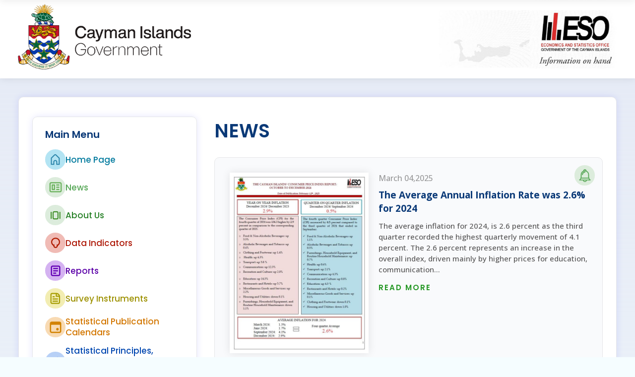

--- FILE ---
content_type: text/html; charset=UTF-8
request_url: https://www.eso.ky/news.html?page=3
body_size: 5450
content:
<!doctype html>
<html>
<head>
    <meta charset="UTF-8">
        <title></title>
    <meta name="keywords" content="" />
    <meta name="description" content="" />
    <meta name="viewport" content="width=device-width, initial-scale=1">
    <link href="/css/slick.css?id=f38b2db10e01b1572732a3191d538707" rel="stylesheet" type="text/css"   nonce="Wza2QIRMh6ewcckg" />
    <link href="/css/slick-theme.css?id=3cdcc318c77e2a5c4eed03d22dfd5f24" rel="stylesheet" type="text/css"   nonce="Wza2QIRMh6ewcckg"  />
    <link href="/css/style.css?id=fe05d06f5bfaab45927d16a2e1e95b5c?v=10" rel="stylesheet" type="text/css"   nonce="Wza2QIRMh6ewcckg"  />
    <meta name="robots" content="FOLLOW, INDEX, MAX-SNIPPET:-1, MAX-VIDEO-PREVIEW:-1, MAX-IMAGE-PREVIEW:LARGE">
            <style nonce="Wza2QIRMh6ewcckg">
        .bg-popup {
            display:none;
        }
        #help_popup {
            display:none;
        }
        #search-by-topic-popup {
            display:none;
        }
        .min-width-300 {
            min-width: 300px;
        }
        .popup-wrap {
            display: none;
        }
        .max-height-100p {
            max-height: 100%;
        }
        .max-height-90vh {
            max-height: 90vh;
        }
    </style>

</head>

<body>
<div class="bg-popup"></div>
<div class="popup-wrap" id="help_popup">
    <div class="popup">
        <h2 class="title-popup">
            Site Help?
            <a href="#" class="close close_popup">&#10006;</a>
        </h2>
        <div class="box-help">
            <ul>
                <li class="color1"><a href="/">Home</a></li>
                <li class="color2"><a href="/news.html">News</a></li>
                <li class="color3"><a href="/about-us.html">About Us</a></li>
                <li class="color4"><a href="/indicators-page.html">Indicators</a></li>
                <li class="color5"><a href="/reports.html">Reports</a></li>
                <li class="color6"><a href="/surveyinstruments.html">Survey Instruments</a></li>
                <li class="color7"><a href="/statisticalpublicationcalendars.html">Statistical Publication Calendars</a></li>

            </ul>
            <ul>
                <li class="color8"><a href="/statisticalprinciplesclassificationsandmethodologies.html">Statistical Principles, Classifications and Methodologies</a></li>
                <li class="color9"><a href="/freedomofinformationfoi.html">Freedom of Information (FOI)</a></li>
                <li class="color10"><a href="/national-statistical-coordination-committe.html">National Statistical Coordination Committe</a></li>
                <li class="color11"><a href="/faq.html">FAQ's</a></li>
                <li class="color12"><a href="/students.html">Students Page</a></li>
                <li class="color13"><a href="/links.html">Links</a></li>
            </ul>
        </div>
    </div>
</div>
<div class="popup-wrap" id="search-by-topic-popup" >
    <div class="popup">
        <h2 class="title-popup min-width-300" >
            Search By Topic
            <a href="#" class="close close_popup">&#10006;</a>
        </h2>
        <div id="search-by-topic-popup-body">

        </div>
    </div>
</div>

<div id="mySidenav" class="sidenav">
    <a href="javascript:void(0)" class="closebtn" id="sidename-closeNav" >&times;</a>
    <span class="shadow-nav"></span>
    <div class="sidenav-wrap">
        <div class="main-menu">
            <div class="title">Main Menu</div>
            <ul class="nav">
                <li class="home">
                    <a href="/home-page.html">Home Page</a>
                    </li>

    <li class="news">
                    <a href="/news.html">News</a>
                    </li>

    <li class="about">
                    <a href="/about-us.html">About Us</a>
                            <ul>
                                                        <li><a href="/statisticslaw.html">Statistics Act</a></li>
                                                                            <li><a href="/esohistory.html">ESO History</a></li>
                                                                            <li><a href="/whoweare.html">Who we are</a></li>
                                                                            <li><a href="/strategicplan.html">Strategic Plan</a></li>
                                                                            <li><a href="/organizationalchart.html">Organizational Chart</a></li>
                                                                            <li><a href="/peer-review-technical-assistance.html">Peer Review - Technical Assistance</a></li>
                                                                            <li><a href="/esothecommunity.html">ESO &amp; the Community</a></li>
                                                                            <li><a href="/esocustomercomplaintsprocedure.html">ESO Customer Complaints Procedure</a></li>
                                                                            <li><a href="/contactinformation.html">Contact Information</a></li>
                                                                            <li><a href="/jobs.html">Jobs</a></li>
                                                </ul>
            </li>

    <li class="indicators">
                    <a href="/indicators-page.html">Data Indicators</a>
                            <ul>
                                                        <li><a href="/indicators-page.html">Gross Domestic Product</a></li>
                                                                            <li><a href="/indicators-page.html">Balance of Payments and International Trade</a></li>
                                                                            <li><a href="/indicators-page.html">Consumer Price Index</a></li>
                                                                            <li><a href="/indicators-page.html">Population</a></li>
                                                                            <li><a href="/indicators-page.html">Labour Force</a></li>
                                                </ul>
            </li>

    <li class="reports">
                    <a href="/reports.html">Reports</a>
                            <ul>
                                                        <li><a href="/page.html">Consumer Price Index-Inflation</a></li>
                                                                            <li><a href="/household-budget-survey-report.html">Household Budget Survey Report</a></li>
                                                                            <li><a href="/labour-force-survey-reports.html">Labour Force Survey Reports</a></li>
                                                                            <li><a href="/quality-of-life.html">Quality of Life</a></li>
                                                                            <li><a href="/covid-19-report.html">COVID 19 Report</a></li>
                                                                            <li><a href="/occupational-wage-survey-2024-report-tables.html">Occupational Wage Survey 2023 Report &amp; Tables</a></li>
                                                                            <li><a href="/occupational-wage-survey-report-2017.html">Occupational Wage Survey 2017 Report &amp; Tables</a></li>
                                                                            <li><a href="/2021-population-and-housing-census-report.html">2021 Population and Housing Census Report</a></li>
                                                                            <li><a href="/2010censusofpopulationandhousingfinalreport.html">2010 Census of Population and Housing Final Report</a></li>
                                                                            <li><a href="/populationandhousingcensus1999.html">Population and Housing Census - 1999</a></li>
                                                                            <li><a href="/human-development-index.html">Human Development Index</a></li>
                                                                            <li><a href="/quarterlyandannualeconomicreports.html">Quarterly and Annual Economic Reports</a></li>
                                                                            <li><a href="/foreigntradereport.html">Foreign Trade Report</a></li>
                                                                            <li><a href="/annualnationalaccountsreport.html">Gross Domestic Product (GDP) Report</a></li>
                                                                            <li><a href="/balanceofpaymentsreport.html">Balance of Payments (BOP) and International Investment Position (IIP)</a></li>
                                                                            <li><a href="/otherreports.html">Other Reports</a></li>
                                                </ul>
            </li>

    <li class="survey-instruments">
                    <a href="/surveyinstruments.html">Survey Instruments</a>
                            <ul>
                                                        <li><a href="/consumerpriceindexcpi.html">Consumer Price Index (CPI)</a></li>
                                                                            <li><a href="/labourforcesurveys.html">Labour Force Surveys</a></li>
                                                                            <li><a href="/2010populationandhousingcensuspreparations.html">2010 Population and Housing Census Preparations</a></li>
                                                                            <li><a href="/2020populationandhousingcensuspreparations.html">2021 Population and Housing Census Preparations</a></li>
                                                                            <li><a href="/annualnationalaccountssurvey.html">ANNUAL GROSS DOMESTIC PRODUCT (GDP) SURVEY FORMS</a></li>
                                                                            <li><a href="/balanceofpaymentssurvey.html">Balance of Payments Survey FORMS</a></li>
                                                                            <li><a href="/surveyoflivingconditionshouseholdbudgetsurvey.html">Survey of Living Conditions &amp; Household Budget Survey</a></li>
                                                                            <li><a href="/httpwwwesokyhousehold-budget-survey-2015html.html">Household Budget Survey 2015</a></li>
                                                                            <li><a href="/household-budget-survey-2023.html">Household Budget Survey 2023</a></li>
                                                                            <li><a href="/occupational-wage-survey-2017.html">Occupational Wage Survey 2017</a></li>
                                                                            <li><a href="/occupational-wage-survey-2023.html">Occupational Wage Survey 2023</a></li>
                                                </ul>
            </li>

    <li class="calendars">
                    <a href="/statisticalpublicationcalendars.html">Statistical Publication Calendars</a>
                    </li>

    <li class="statistical">
                    <a href="/statisticalprinciplesclassificationsandmethodologies.html">Statistical Principles, Classifications and Methodologies</a>
                    </li>

    <li class="freedom">
                    <a href="/freedomofinformationfoi.html">Freedom of Information (FOI) &amp; Ombudsman</a>
                    </li>

    <li class="national-statistical">
                    <a href="/national-statistical-coordination-committe.html">National Statistical Coordination Committe</a>
                    </li>

    <li class="faq">
                    <a href="/faq.html">FAQ&#039;s</a>
                    </li>

    <li class="students">
                    <a href="/students.html">Students Page</a>
                    </li>

    <li class="links">
                    <a href="/links.html">Links</a>
                    </li>

            </ul>
        </div>
    </div>
</div>
<div id="main" data-sticky-container>
    <div class="bg-body">
        <div class="header">
            <div class="wrap">
                <div class="logo">
                    <div class="image">
                        <a href="/"><img src="/images/economics.png" alt="economics"></a>
                    </div>
                </div>
                <div class="logo-r">
                    <a href="/"><img src="/images/eso.jpg" alt="ESO"></a>
                    <div class="canvas-menu">
                        <div  id="menu-openNav" class="mobile-menu">
                            <div class="bar1"></div>
                            <div class="bar2"></div>
                            <div class="bar3"></div>
                        </div>
                    </div>
                </div>
            </div>
        </div>
        <div class="header sticky" data-sticky data-sticky-class="is-sticky" data-margin-top="0" data-margin-bottom="0">
            <div class="wrap">
                <div class="logo">
                    <div class="image">
                        <a href="/"><img src="/images/economics.png" alt="economics"></a>
                    </div>
                </div>
                <div class="nav-header">
                    <ul>
                        <li class="search-box" id="search">
                            <form role="search" method="get" action="/search">
                                <input type="text" class="text" placeholder="Search Here" name="q" id="search-box-search-field">
                            </form>
                            <i id="search-closeSearch" class="close-search">&#10006;</i>
                        </li>
                                                    <li class="news">
                                                                    <a href="/news.html">News</a>
                                                                                            </li>

                                                    <li class="about">
                                                                    <a href="/about-us.html">About Us</a>
                                                                                                    <ul>
                                                                                                                                    <li><a href="/statisticslaw.html">Statistics Act</a></li>
                                                                                                                                                                                <li><a href="/esohistory.html">ESO History</a></li>
                                                                                                                                                                                <li><a href="/whoweare.html">Who we are</a></li>
                                                                                                                                                                                <li><a href="/strategicplan.html">Strategic Plan</a></li>
                                                                                                                                                                                <li><a href="/organizationalchart.html">Organizational Chart</a></li>
                                                                                                                                                                                <li><a href="/peer-review-technical-assistance.html">Peer Review - Technical Assistance</a></li>
                                                                                                                                                                                <li><a href="/esothecommunity.html">ESO &amp; the Community</a></li>
                                                                                                                                                                                <li><a href="/esocustomercomplaintsprocedure.html">ESO Customer Complaints Procedure</a></li>
                                                                                                                                                                                <li><a href="/contactinformation.html">Contact Information</a></li>
                                                                                                                                                                                <li><a href="/jobs.html">Jobs</a></li>
                                                                                                                        </ul>
                                                            </li>

                                                    <li class="reports">
                                                                    <a href="/reports.html">Reports</a>
                                                                                                    <ul>
                                                                                                                                    <li><a href="/page.html">Consumer Price Index-Inflation</a></li>
                                                                                                                                                                                <li><a href="/household-budget-survey-report.html">Household Budget Survey Report</a></li>
                                                                                                                                                                                <li><a href="/labour-force-survey-reports.html">Labour Force Survey Reports</a></li>
                                                                                                                                                                                <li><a href="/quality-of-life.html">Quality of Life</a></li>
                                                                                                                                                                                <li><a href="/covid-19-report.html">COVID 19 Report</a></li>
                                                                                                                                                                                <li><a href="/occupational-wage-survey-2024-report-tables.html">Occupational Wage Survey 2023 Report &amp; Tables</a></li>
                                                                                                                                                                                <li><a href="/occupational-wage-survey-report-2017.html">Occupational Wage Survey 2017 Report &amp; Tables</a></li>
                                                                                                                                                                                <li><a href="/2021-population-and-housing-census-report.html">2021 Population and Housing Census Report</a></li>
                                                                                                                                                                                <li><a href="/2010censusofpopulationandhousingfinalreport.html">2010 Census of Population and Housing Final Report</a></li>
                                                                                                                                                                                <li><a href="/populationandhousingcensus1999.html">Population and Housing Census - 1999</a></li>
                                                                                                                                                                                <li><a href="/human-development-index.html">Human Development Index</a></li>
                                                                                                                                                                                <li><a href="/quarterlyandannualeconomicreports.html">Quarterly and Annual Economic Reports</a></li>
                                                                                                                                                                                <li><a href="/foreigntradereport.html">Foreign Trade Report</a></li>
                                                                                                                                                                                <li><a href="/annualnationalaccountsreport.html">Gross Domestic Product (GDP) Report</a></li>
                                                                                                                                                                                <li><a href="/balanceofpaymentsreport.html">Balance of Payments (BOP) and International Investment Position (IIP)</a></li>
                                                                                                                                                                                <li><a href="/otherreports.html">Other Reports</a></li>
                                                                                                                        </ul>
                                                            </li>

                                                    <li class="survey-instruments">
                                                                    <a href="/surveyinstruments.html">Survey Instruments</a>
                                                                                                    <ul>
                                                                                                                                    <li><a href="/consumerpriceindexcpi.html">Consumer Price Index (CPI)</a></li>
                                                                                                                                                                                <li><a href="/labourforcesurveys.html">Labour Force Surveys</a></li>
                                                                                                                                                                                <li><a href="/2010populationandhousingcensuspreparations.html">2010 Population and Housing Census Preparations</a></li>
                                                                                                                                                                                <li><a href="/2020populationandhousingcensuspreparations.html">2021 Population and Housing Census Preparations</a></li>
                                                                                                                                                                                <li><a href="/annualnationalaccountssurvey.html">ANNUAL GROSS DOMESTIC PRODUCT (GDP) SURVEY FORMS</a></li>
                                                                                                                                                                                <li><a href="/balanceofpaymentssurvey.html">Balance of Payments Survey FORMS</a></li>
                                                                                                                                                                                <li><a href="/surveyoflivingconditionshouseholdbudgetsurvey.html">Survey of Living Conditions &amp; Household Budget Survey</a></li>
                                                                                                                                                                                <li><a href="/httpwwwesokyhousehold-budget-survey-2015html.html">Household Budget Survey 2015</a></li>
                                                                                                                                                                                <li><a href="/household-budget-survey-2023.html">Household Budget Survey 2023</a></li>
                                                                                                                                                                                <li><a href="/occupational-wage-survey-2017.html">Occupational Wage Survey 2017</a></li>
                                                                                                                                                                                <li><a href="/occupational-wage-survey-2023.html">Occupational Wage Survey 2023</a></li>
                                                                                                                        </ul>
                                                            </li>

                        
                        <li class="search-header">
                            <a href="javascript:void(0)" id="search-header-openSearch" class="search"></a>
                        </li>
                    </ul>
                </div>
                <div class="logo-r">
                    <a href="/"><img src="/images/eso.jpg" alt="ESO"></a>
                </div>
            </div>
        </div>
        <div class="wrap">
            <div class="bg-wrap-head">
                
                <div class="content-wrap  off-col-right ">
                    <div class="col-wrap clearfix">
                        <div class="col-two clearfix">
                            <div class="clearfix">
                                <div class="main-menu">
                                    <div class="title">Main Menu</div>
                                    <ul class="nav">
                                        <li class="home">
                    <a href="/home-page.html">Home Page</a>
                    </li>

    <li class="news">
                    <a href="/news.html">News</a>
                    </li>

    <li class="about">
                    <a href="/about-us.html">About Us</a>
                            <ul>
                                                        <li><a href="/statisticslaw.html">Statistics Act</a></li>
                                                                            <li><a href="/esohistory.html">ESO History</a></li>
                                                                            <li><a href="/whoweare.html">Who we are</a></li>
                                                                            <li><a href="/strategicplan.html">Strategic Plan</a></li>
                                                                            <li><a href="/organizationalchart.html">Organizational Chart</a></li>
                                                                            <li><a href="/peer-review-technical-assistance.html">Peer Review - Technical Assistance</a></li>
                                                                            <li><a href="/esothecommunity.html">ESO &amp; the Community</a></li>
                                                                            <li><a href="/esocustomercomplaintsprocedure.html">ESO Customer Complaints Procedure</a></li>
                                                                            <li><a href="/contactinformation.html">Contact Information</a></li>
                                                                            <li><a href="/jobs.html">Jobs</a></li>
                                                </ul>
            </li>

    <li class="indicators">
                    <a href="/indicators-page.html">Data Indicators</a>
                            <ul>
                                                        <li><a href="/indicators-page.html">Gross Domestic Product</a></li>
                                                                            <li><a href="/indicators-page.html">Balance of Payments and International Trade</a></li>
                                                                            <li><a href="/indicators-page.html">Consumer Price Index</a></li>
                                                                            <li><a href="/indicators-page.html">Population</a></li>
                                                                            <li><a href="/indicators-page.html">Labour Force</a></li>
                                                </ul>
            </li>

    <li class="reports">
                    <a href="/reports.html">Reports</a>
                            <ul>
                                                        <li><a href="/page.html">Consumer Price Index-Inflation</a></li>
                                                                            <li><a href="/household-budget-survey-report.html">Household Budget Survey Report</a></li>
                                                                            <li><a href="/labour-force-survey-reports.html">Labour Force Survey Reports</a></li>
                                                                            <li><a href="/quality-of-life.html">Quality of Life</a></li>
                                                                            <li><a href="/covid-19-report.html">COVID 19 Report</a></li>
                                                                            <li><a href="/occupational-wage-survey-2024-report-tables.html">Occupational Wage Survey 2023 Report &amp; Tables</a></li>
                                                                            <li><a href="/occupational-wage-survey-report-2017.html">Occupational Wage Survey 2017 Report &amp; Tables</a></li>
                                                                            <li><a href="/2021-population-and-housing-census-report.html">2021 Population and Housing Census Report</a></li>
                                                                            <li><a href="/2010censusofpopulationandhousingfinalreport.html">2010 Census of Population and Housing Final Report</a></li>
                                                                            <li><a href="/populationandhousingcensus1999.html">Population and Housing Census - 1999</a></li>
                                                                            <li><a href="/human-development-index.html">Human Development Index</a></li>
                                                                            <li><a href="/quarterlyandannualeconomicreports.html">Quarterly and Annual Economic Reports</a></li>
                                                                            <li><a href="/foreigntradereport.html">Foreign Trade Report</a></li>
                                                                            <li><a href="/annualnationalaccountsreport.html">Gross Domestic Product (GDP) Report</a></li>
                                                                            <li><a href="/balanceofpaymentsreport.html">Balance of Payments (BOP) and International Investment Position (IIP)</a></li>
                                                                            <li><a href="/otherreports.html">Other Reports</a></li>
                                                </ul>
            </li>

    <li class="survey-instruments">
                    <a href="/surveyinstruments.html">Survey Instruments</a>
                            <ul>
                                                        <li><a href="/consumerpriceindexcpi.html">Consumer Price Index (CPI)</a></li>
                                                                            <li><a href="/labourforcesurveys.html">Labour Force Surveys</a></li>
                                                                            <li><a href="/2010populationandhousingcensuspreparations.html">2010 Population and Housing Census Preparations</a></li>
                                                                            <li><a href="/2020populationandhousingcensuspreparations.html">2021 Population and Housing Census Preparations</a></li>
                                                                            <li><a href="/annualnationalaccountssurvey.html">ANNUAL GROSS DOMESTIC PRODUCT (GDP) SURVEY FORMS</a></li>
                                                                            <li><a href="/balanceofpaymentssurvey.html">Balance of Payments Survey FORMS</a></li>
                                                                            <li><a href="/surveyoflivingconditionshouseholdbudgetsurvey.html">Survey of Living Conditions &amp; Household Budget Survey</a></li>
                                                                            <li><a href="/httpwwwesokyhousehold-budget-survey-2015html.html">Household Budget Survey 2015</a></li>
                                                                            <li><a href="/household-budget-survey-2023.html">Household Budget Survey 2023</a></li>
                                                                            <li><a href="/occupational-wage-survey-2017.html">Occupational Wage Survey 2017</a></li>
                                                                            <li><a href="/occupational-wage-survey-2023.html">Occupational Wage Survey 2023</a></li>
                                                </ul>
            </li>

    <li class="calendars">
                    <a href="/statisticalpublicationcalendars.html">Statistical Publication Calendars</a>
                    </li>

    <li class="statistical">
                    <a href="/statisticalprinciplesclassificationsandmethodologies.html">Statistical Principles, Classifications and Methodologies</a>
                    </li>

    <li class="freedom">
                    <a href="/freedomofinformationfoi.html">Freedom of Information (FOI) &amp; Ombudsman</a>
                    </li>

    <li class="national-statistical">
                    <a href="/national-statistical-coordination-committe.html">National Statistical Coordination Committe</a>
                    </li>

    <li class="faq">
                    <a href="/faq.html">FAQ&#039;s</a>
                    </li>

    <li class="students">
                    <a href="/students.html">Students Page</a>
                    </li>

    <li class="links">
                    <a href="/links.html">Links</a>
                    </li>

                                    </ul>
                                </div>
                                <div class="content-center clearfix ">
                                    <h1>News</h1>
<div class="news-page">
        <div class="news-item">
        <div class="image">
                        <span><a href="https://www.eso.ky/the-average-annual-inflation-rate-was-26-for-2024.html"><img src="/storage/posts/image_file/409/Cover.JPG"></a></span>
                        </div>
        <div class="desc">
            <div class="data">March 04,2025</div>
            <div class="name"><a href="https://www.eso.ky/the-average-annual-inflation-rate-was-26-for-2024.html">The Average Annual Inflation Rate was 2.6% for 2024</a></div>
            <div class="desc-text">
                
    The average inflation for 2024, is 2.6 percent as the third quarter recorded the highest quarterly movement of 4.1 percent. The 2.6 percent represents an increase in the overall index, driven mainly by higher prices for education, communication...
                <a href="https://www.eso.ky/the-average-annual-inflation-rate-was-26-for-2024.html" class="read-more">READ MORE</a>
                <a href="/subscribe.html" class="subscribe-news" title="Subscribe"></a>
            </div>
        </div>
    </div>
        <div class="news-item">
        <div class="image">
                        <span><a href="https://www.eso.ky/cayman-islands-current-account-deficit-narrowed-in-2023.html"><img src="/storage/posts/image_file/404/BOP Cover.PNG"></a></span>
                        </div>
        <div class="desc">
            <div class="data">February 20,2025</div>
            <div class="name"><a href="https://www.eso.ky/cayman-islands-current-account-deficit-narrowed-in-2023.html">Cayman Islands’ Current Account Deficit narrowed in 2023</a></div>
            <div class="desc-text">
                
    The Cayman Islands’ Balance of Payments (BOP) and International Investment Position (IIP) Report 2023 shows the statistical summaries of the economic and financial transactions between residents of the Cayman Islands and the rest of the world....
                <a href="https://www.eso.ky/cayman-islands-current-account-deficit-narrowed-in-2023.html" class="read-more">READ MORE</a>
                <a href="/subscribe.html" class="subscribe-news" title="Subscribe"></a>
            </div>
        </div>
    </div>
        <div class="news-item">
        <div class="image">
                        <span><a href="https://www.eso.ky/merchandise-imports-recorded-growth-for-third-quarter-of-2024.html"><img src="/storage/posts/image_file/405/Trade Bulletin.PNG"></a></span>
                        </div>
        <div class="desc">
            <div class="data">February 20,2025</div>
            <div class="name"><a href="https://www.eso.ky/merchandise-imports-recorded-growth-for-third-quarter-of-2024.html">Merchandise Imports recorded growth for Third Quarter of 2024</a></div>
            <div class="desc-text">
                
    The total value of merchandise imports increased to $415.34 for the July to September 2024 quarter. This reflected a 9.1 percent growth over the corresponding quarter in 2023, with petroleum and petroleum-related imports growing by 16.2 percent...
                <a href="https://www.eso.ky/merchandise-imports-recorded-growth-for-third-quarter-of-2024.html" class="read-more">READ MORE</a>
                <a href="/subscribe.html" class="subscribe-news" title="Subscribe"></a>
            </div>
        </div>
    </div>
        <div class="news-item">
        <div class="image">
                        <span><a href="https://www.eso.ky/the-inflation-rate-was-41-for-the-third-quarter-of-2024.html"><img src="/storage/posts/image_file/406/CPI Cover.PNG"></a></span>
                        </div>
        <div class="desc">
            <div class="data">February 20,2025</div>
            <div class="name"><a href="https://www.eso.ky/the-inflation-rate-was-41-for-the-third-quarter-of-2024.html">The Inflation Rate was 4.1% for the Third Quarter of 2024</a></div>
            <div class="desc-text">
                
    The third quarter inflation rate was 4.1 percent, and among the main contributors was a 9.9 percent rise in the education index. The main contributors to the increase in the education index were a 10.7 percent rise in the cost of pre-primary an...
                <a href="https://www.eso.ky/the-inflation-rate-was-41-for-the-third-quarter-of-2024.html" class="read-more">READ MORE</a>
                <a href="/subscribe.html" class="subscribe-news" title="Subscribe"></a>
            </div>
        </div>
    </div>
        <div class="news-item">
        <div class="image">
                        <span><a href="https://www.eso.ky/caymans-economy-expanded-by-an-estimated-32-in-the-first-half-of-2024.html"><img src="/storage/posts/image_file/407/Semi AER Cover.PNG"></a></span>
                        </div>
        <div class="desc">
            <div class="data">February 20,2025</div>
            <div class="name"><a href="https://www.eso.ky/caymans-economy-expanded-by-an-estimated-32-in-the-first-half-of-2024.html">Cayman’s economy expanded by an estimated 3.2% in the First Half of 2024</a></div>
            <div class="desc-text">
                
    Economic activity in the Cayman Islands, as measured by real gross domestic product (GDP), is estimated to have increased by 3.2% in the first six months of 2024.


    Indicators suggest that economic activity was primarily driven by increa...
                <a href="https://www.eso.ky/caymans-economy-expanded-by-an-estimated-32-in-the-first-half-of-2024.html" class="read-more">READ MORE</a>
                <a href="/subscribe.html" class="subscribe-news" title="Subscribe"></a>
            </div>
        </div>
    </div>
        <div class="news-item">
        <div class="image">
                        <span><a href="https://www.eso.ky/the-local-economy-expanded-by-58-percent-in-2023.html"><img src="/storage/posts/image_file/408/GDP Report Cover.PNG"></a></span>
                        </div>
        <div class="desc">
            <div class="data">February 20,2025</div>
            <div class="name"><a href="https://www.eso.ky/the-local-economy-expanded-by-58-percent-in-2023.html">The Local Economy expanded by 5.8 percent in 2023</a></div>
            <div class="desc-text">
                
    The GDP estimate for 2023 (which is based on data collected from businesses and other establishments in the Islands) shows that the local economy expanded by 5.8%, the same rate of grow as that posted for 2022. Economic activity continue to reb...
                <a href="https://www.eso.ky/the-local-economy-expanded-by-58-percent-in-2023.html" class="read-more">READ MORE</a>
                <a href="/subscribe.html" class="subscribe-news" title="Subscribe"></a>
            </div>
        </div>
    </div>
        <div class="news-item">
        <div class="image">
                        <span><a href="https://www.eso.ky/inaugural-quality-of-life-scored-cayman-islands-satisfaction-at-822.html"><img src="/storage/posts/image_file/403/QOL Cover.JPG"></a></span>
                        </div>
        <div class="desc">
            <div class="data">November 16,2024</div>
            <div class="name"><a href="https://www.eso.ky/inaugural-quality-of-life-scored-cayman-islands-satisfaction-at-822.html">Inaugural Quality of Life scored Cayman Islands Satisfaction at 82.2</a></div>
            <div class="desc-text">
                
    The Quality of Life Survey Report Spring 2024 shows a quality of life score of 82.2% based on six dimensions: health, employment and job quality, material living conditions, economic and physical safety, leisure and social activities, and activ...
                <a href="https://www.eso.ky/inaugural-quality-of-life-scored-cayman-islands-satisfaction-at-822.html" class="read-more">READ MORE</a>
                <a href="/subscribe.html" class="subscribe-news" title="Subscribe"></a>
            </div>
        </div>
    </div>
        <div class="news-item">
        <div class="image">
                        <span><a href="https://www.eso.ky/compendium-of-statistics-2023-released.html"><img src="/storage/posts/image_file/400/Compedium Cover.JPG"></a></span>
                        </div>
        <div class="desc">
            <div class="data">November 15,2024</div>
            <div class="name"><a href="https://www.eso.ky/compendium-of-statistics-2023-released.html">Compendium of Statistics 2023 Released</a></div>
            <div class="desc-text">
                The Cayman Islands Compendium of Statistics 2023, released by the Economics and Statistics Office, is a comprehensive collection of statistics from various public and private sector data sources covering population, demographics, social and living co...
                <a href="https://www.eso.ky/compendium-of-statistics-2023-released.html" class="read-more">READ MORE</a>
                <a href="/subscribe.html" class="subscribe-news" title="Subscribe"></a>
            </div>
        </div>
    </div>
        <div class="news-item">
        <div class="image">
                        <span><a href="https://www.eso.ky/merchandise-imports-grew-for-the-second-quarter-of-2024.html"><img src="/storage/posts/image_file/401/2Q Trade Cover.JPG"></a></span>
                        </div>
        <div class="desc">
            <div class="data">November 15,2024</div>
            <div class="name"><a href="https://www.eso.ky/merchandise-imports-grew-for-the-second-quarter-of-2024.html">Merchandise imports grew for the second quarter of 2024</a></div>
            <div class="desc-text">
                
    The total value of the merchandise imports grew for the second quarter of 2024. Goods imported for the quarter stood at $404.86 million, an increase of 7.4 percent. This growth reflected higher imports of petroleum and petroleum-related product...
                <a href="https://www.eso.ky/merchandise-imports-grew-for-the-second-quarter-of-2024.html" class="read-more">READ MORE</a>
                <a href="/subscribe.html" class="subscribe-news" title="Subscribe"></a>
            </div>
        </div>
    </div>
        <div class="news-item">
        <div class="image">
                        <span><a href="https://www.eso.ky/tourism-related-services-contributed-to-the-36-growth-in-the-caymans-economy-for-the-first-quarter-of-2024.html"><img src="/storage/posts/image_file/402/1QER Cover.JPG"></a></span>
                        </div>
        <div class="desc">
            <div class="data">November 15,2024</div>
            <div class="name"><a href="https://www.eso.ky/tourism-related-services-contributed-to-the-36-growth-in-the-caymans-economy-for-the-first-quarter-of-2024.html">Tourism-related services contributed to the 3.6% growth in the Caymans’ economy for the first quarter of 2024</a></div>
            <div class="desc-text">
                
    Economic activity in the Cayman Islands, as measured by the gross domestic product (GDP) in real terms, is estimated to have increased by 3.6% in the first three months of 2024.


    Indicators suggest that the growth in economic activity w...
                <a href="https://www.eso.ky/tourism-related-services-contributed-to-the-36-growth-in-the-caymans-economy-for-the-first-quarter-of-2024.html" class="read-more">READ MORE</a>
                <a href="/subscribe.html" class="subscribe-news" title="Subscribe"></a>
            </div>
        </div>
    </div>
    
    <div class="pagination pagination-centered">
    <ul>
                    <li class="first-news"><a href="https://www.eso.ky/news.html?page=1" tag="li">&lt;&lt;</a></li>
            <li class="prev-news"><a href="https://www.eso.ky/news.html?page=2">&lt;</a></li>
                                    
                
                
                                                                                        <li class="page-item"><a class="page-link" href="https://www.eso.ky/news.html?page=1">1</a></li>
                                                                                                <li class="page-item"><a class="page-link" href="https://www.eso.ky/news.html?page=2">2</a></li>
                                                                                                <li class="page-item active" aria-current="page"><a>3</a></li>
                                                                                                <li class="page-item"><a class="page-link" href="https://www.eso.ky/news.html?page=4">4</a></li>
                                                                                                <li class="page-item"><a class="page-link" href="https://www.eso.ky/news.html?page=5">5</a></li>
                                                                                                <li class="page-item"><a class="page-link" href="https://www.eso.ky/news.html?page=6">6</a></li>
                                                                                                <li class="page-item"><a class="page-link" href="https://www.eso.ky/news.html?page=7">7</a></li>
                                                                                                <li class="page-item"><a class="page-link" href="https://www.eso.ky/news.html?page=8">8</a></li>
                                                                                                <li class="page-item"><a class="page-link" href="https://www.eso.ky/news.html?page=9">9</a></li>
                                                                                                <li class="page-item"><a class="page-link" href="https://www.eso.ky/news.html?page=10">10</a></li>
                                                                                        
                                    <li class=" disabled" aria-disabled="true"><span class="page-link">...</span></li>
                
                
                                            
                
                
                                                                                        <li class="page-item"><a class="page-link" href="https://www.eso.ky/news.html?page=39">39</a></li>
                                                                                                <li class="page-item"><a class="page-link" href="https://www.eso.ky/news.html?page=40">40</a></li>
                                                                                            <li class="next-news"><a href="https://www.eso.ky/news.html?page=4" rel="next">&gt;</a></li>
        <li class="last-news"><a href="https://www.eso.ky/news.html?page=2" rel="last">&gt;&gt;</a></li>
                </ul>
</div>


</div>

                                </div>
                            </div>
                                                    </div>
                                            </div>
                </div>
                            </div>
        </div>
    </div>
    <div class="footer">
        <div class="wrap">
            <div class="footer-row">
                <div class="logo">
                    <div class="image">
                        <a href="/"><img src="/images/economics.png" alt="economics"></a>
                    </div>
                </div>
                <div class="col-r">
                    <div class="nav">
                        <ul>
                            <li><a href="/">Home</a></li>
                                                            <li class="news"><a href="/news.html">News</a>
                                </li>

                                                            <li class="about"><a href="/about-us.html">About Us</a>
                                </li>

                                                            <li class="reports"><a href="/reports.html">Reports</a>
                                </li>

                                                            <li class="survey-instruments"><a href="/surveyinstruments.html">Survey Instruments</a>
                                </li>

                                                    </ul>
                    </div>
                    <div class="info-footer">
                        <div class="call-email">
                            <div class="call"><a href="tel:+13459490940">+1 345-949-0940</a></div>
                            <div class="email"><a href="/cdn-cgi/l/email-protection#2643454948494b4f455508555247524f55524f455566414950084d5f"><span class="__cf_email__" data-cfemail="3653555958595b5f554518454257425f45425f554576515940185d4f">[email&#160;protected]</span></a></div>
                        </div>
                        <div class="social">
                            <a href="https://www.facebook.com/pages/Cayman-ESO-Economics-Statistics/1409440922605569?ref=hl#" class="fb" target="_blank"><img src="/images/fb.png" width="11" height="21" alt="facebook"></a>
                            <a href="https://twitter.com/caymaneso" class="tw" target="_blank"><img src="/images/tw.png?v=1" width="25" height="21" alt="twitter"></a>

                        </div>
                    </div>
                </div>
            </div>
            <div class="copy-footer">
                COPYRIGHT &copy; 2026 ESO The Economics and Statistics Office. ALL RIGHTS RESERVED. Powered by <a href="https://kisspr.com/" target="_blank">KISS PR</a>
                <a href="#" class="site-help-btn">SITE HELP</a>
            </div>
        </div>
    </div>
</div>
<script data-cfasync="false" src="/cdn-cgi/scripts/5c5dd728/cloudflare-static/email-decode.min.js"></script><script src="/js/jquery-3.7.1.min.js?id=2c872dbe60f4ba70fb85356113d8b35e"   nonce="Wza2QIRMh6ewcckg"></script>
<script src="/js/slick.js?id=8ff29a8f284e9c36f0fda0d53a818a06"   nonce="Wza2QIRMh6ewcckg"></script>
<script src="/js/sticky.min.js?id=386795bee4a63db88ddb00553f7bb4e7"   nonce="Wza2QIRMh6ewcckg"></script>
<script src="/js/custom.js?id=5e4fad607c46e176949d17abe10f96ba?v=7"  nonce="Wza2QIRMh6ewcckg"></script>


</body>
</html>


--- FILE ---
content_type: text/css
request_url: https://www.eso.ky/css/style.css?id=fe05d06f5bfaab45927d16a2e1e95b5c?v=10
body_size: 7587
content:
@import url(https://fonts.googleapis.com/css2?family=Open+Sans:wght@500;600;700&family=Poppins:wght@200;300;500;600;700&display=swap);
article,aside,details,figcaption,figure,footer,header,hgroup,menu,nav,section{display:block}body{background:#f5fdff;color:#575656;font-family:Open Sans,sans-serif;font-size:14px;font-weight:500;margin:0;padding:0}.bg-body{background:url(../images/background.jpg) no-repeat 0 bottom}body,html{height:100%}.wrap{max-width:1165px;position:relative}.clear{clear:both}.clearfix:after{clear:both;content:" ";display:block;font-size:0;height:0;visibility:hidden}a{color:#269826;outline:none;text-decoration:underline}a:hover{text-decoration:none}a,a:focus,a:hover{transition:all .4s ease}button,select{cursor:pointer;font-family:Open Sans,sans-serif}a,div,input,select,span,textarea,ul{box-sizing:border-box;font-family:Open Sans,sans-serif}input,select,textarea{background-color:#fff;border:0;border-radius:5px;font-size:14px;padding:8px 15px;resize:vertical;width:100%}img{max-width:100%;vertical-align:top}.wrap{margin:auto;max-width:1555px}.header{position:relative!important;top:0;width:100%;z-index:100}.header .wrap{align-items:center;background:#fff;box-shadow:0 0 16px rgba(0,0,0,.1);display:flex;justify-content:space-between;padding:0 35px;z-index:2}.header .wrap .logo-r{max-width:431px}.header.sticky .wrap{max-width:inherit;position:fixed;top:0;transform:translateY(-100%);transition:transform .4s linear;width:100%}.header.is-sticky.sticky .wrap{transform:translateY(0)}.header .logo{max-width:460px;overflow:hidden;padding:7px 0 17px}.header .text-logo{line-height:20px}.header .text-logo .text1{color:#000;font-family:Poppins,sans-serif;font-size:18px;font-weight:500;text-transform:uppercase}.header .text-logo .text2{color:#838383;font-size:16px}.header.sticky .logo{max-width:240px;padding:5px 0}.header.sticky .logo-r{max-width:250px}.bg-wrap-head{background:#e6ebf6;background:linear-gradient(180deg,#e6ebf6,rgba(133,225,250,0) 54%,rgba(0,212,255,0));padding:37px 37px 0}.head-slider{margin:0 0 32px}.latest-indicators{background:#fff;border:1px solid #c0d3ff;border-radius:5px;margin:0 0 12px;min-height:77px;overflow:hidden;position:relative}.latest-indicators:before{background-color:#14a3a3;content:"";height:100%;left:0;position:absolute;top:0;width:315px}.latest-indicators .title-latest{align-items:center;align-self:center;color:#e6ecff;display:flex;float:left;font-family:Poppins,sans-serif;font-size:18px;font-weight:600;justify-content:center;padding:18px 10px;position:relative;text-transform:uppercase;width:315px;z-index:2}.latest-indicators .slider{padding:12px 70px 0}.latest-indicators .overf{margin-left:315px;overflow:clip}.latest-indicators .swiper-button-prev{left:-53px;top:29px}.latest-indicators .swiper-button-next{top:29px}.latest-indicators .slider .swiper{overflow:inherit}.latest-indicators .title-latest .icon{background:#e6ecff url(../images/latest-indicators.png) no-repeat 50%/18px 21px;border-radius:100%;display:block;height:41px;margin-right:13px;width:41px}.latest-indicators .slider .item-slide .title{display:block;font-family:Poppins,sans-serif;font-size:17px;font-weight:600}.latest-indicators .slider .desc{font-size:15px;margin:0}.search-wrap{margin:0 0 32px;position:relative}.red{color:red}.search-wrap .text{background-color:#fff;border:1px solid #e5e6e8;border-radius:10px;font-size:17px;font-weight:600;height:72px;padding-left:16px;padding-right:95px;text-transform:uppercase}.search-wrap .search{background:#e6ecff url(../images/search.png) no-repeat 50%/22px 22px;border:0;border-radius:100%;display:block;height:41px;margin-right:13px;position:absolute;right:15px;top:16px;width:41px}.content-wrap-full{display:grid;grid-template-columns:auto 330px}.content-wrap{background:#fff;border:1px solid #e5e6e8;border-radius:10px;box-shadow:0 0 15px rgba(18,0,255,.1);padding:39px 27px}.content-wrap .col-two{float:left;width:75%}.content-wrap.off-col-right .col-two{width:100%}.content-wrap .col-r{float:right;width:23%}.main-menu{border:1px solid #e5e6e8;border-radius:10px;box-shadow:0 0 15px rgba(18,0,255,.1);float:left;padding:20px 0;width:332px}.main-menu .title{color:#0a3977;font-family:Poppins,sans-serif;font-size:20px;font-weight:600;margin:0 0 10px;padding:0 0 0 25px}.main-menu .nav{list-style:none;margin:0;padding:0}.main-menu .nav li{margin:0 0 5px;position:relative}.main-menu .nav li:last-child{margin:0}.main-menu .nav li a{align-items:center;border-radius:5px;display:flex;font-family:Poppins,sans-serif;font-size:17px;font-weight:500;gap:13px;line-height:22px;margin:0 15px;padding:5px 10px;text-decoration:none}.main-menu .nav li ul{background:#fff;border:1px solid #e5e6e8;border-left:0;border-radius:0 10px 10px 0;box-shadow:0 0 15px rgba(18,0,255,.1);display:none;left:330px;list-style:none;margin:0;padding:20px 15px;position:absolute;top:0;width:300px;z-index:10}.main-menu .nav li ul li a:before{display:none}.main-menu .nav li:hover ul{display:block}.main-menu .nav li.home a{color:#007a9e}.main-menu .nav li a:before{border-radius:100%;content:"";display:block;min-height:41px;min-width:41px}.main-menu .nav li.home a:before{background:#b3e4f3 url(../images/home.png) no-repeat 50%/19px 23px}.main-menu .nav li.home a:hover{background:#def7ff}.header .nav-header ul li.news a,.main-menu .nav li.news a{color:#56a756}.main-menu .nav li.news a:before{background:#dcecdc url(../images/news.png) no-repeat 50%/26px 21px}.main-menu .nav li.news a:hover{background:#e3f3e3}.header .nav-header ul li.about a,.main-menu .nav li.about a{color:#278127}.main-menu .nav li.about a:before{background:#dcecdc url(../images/about.png) no-repeat 50%/22px 18px}.main-menu .nav li.about a:hover{background:#ddf6dd}.header .nav-header ul li.indicators a,.main-menu .nav li.indicators a{color:#ae1908}.main-menu .nav li.indicators a:before{background:#f0bbb5 url(../images/latest-indicators-red.png) no-repeat 50%/18px 21px}.main-menu .nav li.indicators a:hover{background:#f8d1cc}.header .nav-header ul li.reports a,.main-menu .nav li.reports a{color:#5b00a8}.main-menu .nav li.reports a:before{background:#d4b2f1 url(../images/reports.png) no-repeat 50%/20px 22px}.main-menu .nav li.reports a:hover{background:#e8d0fd}.header .nav-header ul li.survey-instruments a,.main-menu .nav li.survey-instruments a{color:#9d9100}.main-menu .nav li.survey-instruments a:before{background:#f2edb2 url(../images/survey.png) no-repeat 50%/21px 24px}.main-menu .nav li.survey-instruments a:hover{background:#faf7d4}.main-menu .nav li.calendars a{color:#d37700}.main-menu .nav li.calendars a:before{background:#f8dab3 url(../images/calendars.png) no-repeat 50%/24px 24px}.main-menu .nav li.calendars a:hover{background:#feeacf}.main-menu .nav li.statistical a{color:#0047b0}.main-menu .nav li.statistical a:before{background:#b7d0f6 url(../images/statistical.png) no-repeat 50%/27px 22px}.main-menu .nav li.statistical a:hover{background:#d0def5}.main-menu .nav li.freedom a{color:#8b0083}.main-menu .nav li.freedom a:before{background:#f2adee url(../images/freedom.png) no-repeat 50%/30px 23px}.main-menu .nav li.freedom a:hover{background:#f8d3f6}.main-menu .nav li.national-statistical a{color:#56a756}.main-menu .nav li.national-statistical a:before{background:#dcecdc url(../images/national-statistical.png) no-repeat 50%/25px 24px}.main-menu .nav li.national-statistical a:hover{background:#ecf5ec}.main-menu .nav li.faq a{color:#009888}.main-menu .nav li.faq a:before{background:#b2ece6 url(../images/faq.png) no-repeat 50%/20px 22px}.main-menu .nav li.faq a:hover{background:#ccf3ef}.main-menu .nav li.students a{color:#155d18}.main-menu .nav li.students a:before{background:#dfdfdf url(../images/user.png) no-repeat 50%/26px 26px}.main-menu .nav li.students a:hover{background:#ebebeb}.main-menu .nav li.links a{color:#9c2c00}.main-menu .nav li.links a:before{background:#fecfbd url(../images/links.png) no-repeat 50%/26px 26px}.main-menu .nav li.links a:hover{background:#fce2d8}.content-center{font-size:18px;margin-left:367px}.content-center h1{color:#0a3977;font-family:Poppins,sans-serif;font-size:38px;font-weight:600;margin:0 0 20px;text-transform:uppercase}.content-center .sub-title{display:block;font-size:22px;font-weight:600;margin:0 0 15px}.content-center p{line-height:27px;margin:0 0 15px}.content-center p:last-child{margin:0}.search-topic{background:#f9fafc;border:1px solid #e5e6e8;border-radius:10px;margin:0 0 21px;padding:17px 12px;position:relative}.search-topic .title{color:#0a3977;font-family:Poppins,sans-serif;font-size:19px;font-weight:600;margin:0 0 10px;padding:0 5px}.search-topic #search_box{-moz-appearance:none;-webkit-appearance:none;appearance:none;background:#fff url(../images/down.png) no-repeat 95% 50%/19px 11px;border:1px solid #e5e6e8;border-radius:10px;color:#888;font-size:17px;height:47px}.compendium-statistics{background:#f9fafc;border:1px solid #e5e6e8;border-radius:10px;padding:13px}.content-wrap .col-r .compendium-statistics{margin-bottom:20px}.content-wrap .col-r .compendium-statistics:last-child{margin:0}.compendium-statistics .title{background:#0a3977;border-radius:10px;color:#fff;font-family:Poppins,sans-serif;font-size:19px;font-weight:600;margin:0 0 5px;padding:10px 15px}.compendium-statistics .statistics{list-style:none;margin:0;padding:0}.compendium-statistics .statistics li{border-bottom:1px solid #dedede;padding:8px 0 8px 28px;position:relative}.compendium-statistics .statistics li:after{background:#aed1ff;border-radius:100%;content:"";height:17px;left:0;position:absolute;top:11px;width:17px}.compendium-statistics .statistics li:last-child{border:0}.compendium-statistics .statistics li a{color:#1c214a;font-family:Poppins,sans-serif;font-size:15px;font-weight:500;text-decoration:none}.compendium-statistics .statistics li a:hover{text-decoration:underline}.news-slider{background:#f9fafc;margin:45px 0 0;padding:30px}.news-slider,.news-slider .title{border:1px solid #e5e6e8;border-radius:10px}.news-slider .title{background:#fff;color:#0a3977;font-family:Poppins,sans-serif;font-size:24px;font-weight:600;margin:0 0 30px;padding:10px 15px}.news-slider .slider-wrap .item{align-items:center;display:grid;gap:20px;grid-template-columns:repeat(2,1fr);overflow:hidden}.news-slider .slider-wrap .item .desc{padding:0 0 10px;position:relative}.news-slider .swiper-btn-wrap{position:absolute;right:5px;top:-56px;width:110px}.news-slider .swiper{overflow:inherit}.news-slider .overf{overflow:clip;position:relative}.news-slider .slider-wrap .image span{background:#fff;box-shadow:0 0 16px rgba(0,0,0,.1);display:block;max-width:280px;padding:2px}.news-slider .slider-wrap .desc .name{font-family:Poppins,sans-serif;font-weight:700;margin:0 0 10px}.news-slider .slider-wrap .desc .name a{color:#0a3977;font-size:19px;text-decoration:none}.news-slider .slider-wrap .desc .name a:hover{text-decoration:underline}.news-slider .slider-wrap .desc-text{font-size:15px;font-weight:500;line-height:22px}.news-slider .slider-wrap .desc-text .read-more{color:#269826;display:block;font-family:Poppins,sans-serif;font-size:15px;font-weight:600;letter-spacing:2px;margin:15px 0 0;text-decoration:none;text-transform:uppercase}.news-slider .slider-wrap .desc-text .read-more:hover{text-decoration:underline}.col-two .banner{box-shadow:0 0 16px rgba(0,0,0,.1);clear:both;margin:35px 0 0}.col-two .banner img{width:100%}.background-white{background:hsla(0,0%,100%,.6);border-radius:10px 10px 0 0;margin:175px 0 0;padding:43px 25px}.background-white .col1{display:grid;gap:27px;grid-template-columns:335px auto 330px;margin:0 0 70px}.btn{border-radius:5px;cursor:pointer;font-family:Poppins,sans-serif;font-size:17px;font-weight:600;padding:15px 10px;text-align:center;text-transform:uppercase}.btn.green{background:#269826;color:#fff}.btn.green:hover{background:#239023}.background-white .col1 .box .image{margin-bottom:15px}.background-white .col1 .box.col-c .image{border-radius:10px;overflow:hidden;position:relative}.background-white .col1 .box.col-c .image:before{background:#fff;background:linear-gradient(180deg,hsla(0,0%,100%,0) 23%,rgba(10,57,119,.804) 82%);bottom:0;content:"";filter:progid:DXImageTransform.Microsoft.gradient(startColorstr="#ffffff",endColorstr="#0a3977",GradientType=1);height:100%;left:0;position:absolute;width:100%}.background-white .col1 .box.col-c .image .text-image{bottom:50px;color:#fff;font-family:Poppins,sans-serif;font-size:36px;font-weight:600;left:0;line-height:46px;padding:0 60px;position:absolute;text-shadow:0 1px 10px #000;width:100%}.background-white .col1 .box.col-r .btn{border-radius:10px;margin:15px 0 5px;overflow:hidden}.background-white .col1 .box.col-r .statistics li:last-child{border-bottom:1px solid #dedede}.head-slider .item-slide{border-radius:10px;overflow:hidden}.swiper-button-next,.swiper-button-prev{background:#dce6fa;border-radius:100%;height:39px!important;width:39px!important}.swiper-button-next:after,.swiper-button-prev:after{--swiper-navigation-size:17px;font-weight:600}.swiper-button-next.swiper-button-disabled,.swiper-button-prev.swiper-button-disabled{opacity:.7}.seo-update{text-align:center}.seo-update .swiper{padding:0 62px}.seo-update .title{color:#0a3977;font-family:Poppins,sans-serif;font-size:37px;font-weight:600;margin:0 0 15px;text-align:center}.seo-update .swiper-button-prev{left:20px}.seo-update .swiper-button-next{right:20px}.seo-update .swiper-button-next.swiper-button-disabled,.seo-update .swiper-button-prev.swiper-button-disabled{cursor:auto;opacity:.35;pointer-events:inherit}.video-home-wrap{background:#e3e1e1;background:linear-gradient(180deg,#e3e1e1,rgba(133,225,250,0) 69%,rgba(0,212,255,0));display:grid;gap:114px;grid-template-columns:auto 504px;padding:45px 85px 0}.video-home-wrap .latest-video .title{color:#0a3977;font-family:Poppins,sans-serif;font-size:37px;font-weight:700;margin:0 0 30px}.video-home-wrap .latest-headlinne .title{color:#0a3977;font-family:Poppins,sans-serif;font-size:37px;font-weight:300;margin:0 0 20px}.video-home-wrap .latest-headlinne .headlinne-item{display:grid;gap:15px;grid-template-columns:175px auto}.video-home-wrap .latest-headlinne .headlinne-item .image{border-bottom:2px solid #c5c3c3;max-width:173px}.video-home-wrap .latest-headlinne .headlinne-item .desc,.video-home-wrap .latest-headlinne .headlinne-item .desc a{color:#9b9b9b;font-family:Poppins,sans-serif;font-size:17px;font-weight:200}.video-home-wrap .latest-headlinne .headlinne-item .desc a{text-decoration:none}.video-home-wrap .latest-headlinne .headlinne-item .desc a:hover{text-decoration:underline}.video-home-wrap .latest-headlinne .headlinne-item{margin:0 0 8px}.video-home-wrap .latest-headlinne .headlinne-item.headlinne-top{border-bottom:3px solid #c5c3c3;margin:0 0 10px;padding:0 0 10px}.video-home-wrap .latest-headlinne .btn{margin-top:20px}.footer{background:#f5fdff url(../images/footer-bg.jpg) repeat-x 0 0;padding:180px 0}.footer-row{align-items:center;background:#f9fafc;border:1px solid #e5e6e8;display:grid;grid-template-columns:640px auto}.footer-row .logo{border-right:1px solid #e5e6e8;max-width:640px;padding:75px 140px 65px 70px}.footer-row .text-logo{line-height:20px}.footer-row .text-logo .text1{color:#000;font-family:Poppins,sans-serif;font-size:18px;font-weight:500;text-transform:uppercase}.footer-row .text-logo .text2{color:#838383;font-size:16px}.footer-row .col-r{padding-right:180px}.footer-row .nav{border-bottom:1px solid #e5e6e8;padding:0 0 45px}.footer-row .nav ul{list-style:none;margin:0;padding:0}.footer-row .nav ul li{display:inline-block;padding-left:35px}.footer-row .nav ul li a{color:#0a3977;font-family:Poppins,sans-serif;font-size:17px;font-weight:500;text-decoration:none}.footer-row .nav ul li a:hover{text-decoration:underline}.footer-row .info-footer{display:flex;justify-content:space-between;padding-left:35px;padding-top:45px}.footer-row .info-footer .call,.footer-row .info-footer .email{display:inline-block}.footer-row .info-footer .call{margin-right:42px}.footer-row .info-footer .call-email a{color:#0a3977;display:flex;font-family:Poppins,sans-serif;font-size:17px;font-weight:500;gap:13px}.footer-row .info-footer .call-email a:before{content:"";display:block}.footer-row .info-footer .call-email .call a:before{background:url(../images/call.png) no-repeat 50%/100%;height:23px;width:19px}.footer-row .info-footer .call-email .email a:before{background:url(../images/email.png) no-repeat 50%/100%;height:20px;width:26px}.footer-row .info-footer .social a{display:inline-block;margin-left:10px}.footer .copy-footer{background:#f0f3f9;border:1px solid #e5e6e8;border-top:0;color:#0a3977;font-family:Poppins,sans-serif;font-size:15px;font-weight:500;padding:15px 20px;position:relative;text-align:center;text-transform:uppercase}.footer .copy-footer a{text-decoration:none}.footer .copy-footer a:hover{text-decoration:underline}.site-help-btn{align-items:center;background:#269826;border-radius:10px 10px 0 0;bottom:0;color:#fff;display:flex;font-family:Poppins,sans-serif;font-size:14px;font-weight:500;gap:10px;padding:7px 20px;position:absolute;right:40px;text-align:center;text-transform:uppercase}.site-help-btn:hover{background:#258d25;text-decoration:none!important}.site-help-btn:after{background:url(../images/question.png) no-repeat 50%/100%;content:"";display:block;height:15px;position:relative;top:-1px;width:11px}.canvas-menu,.closebtn,.sidenav-wrap .main-menu{display:none}.news-page .news-item{align-items:center;background:#f9fafc;border:1px solid #e5e6e8;border-radius:10px;display:grid;gap:20px;grid-template-columns:280px auto;margin:25px 0 0;overflow:hidden;padding:30px;position:relative}.news-page .news-item .image span{background:#fff;box-shadow:0 0 16px rgba(0,0,0,.1);display:block;max-width:280px;padding:2px}.news-page .news-item .desc .data{font-size:16px;margin:0 0 10px;opacity:.6}.news-page .news-item .desc .name{font-family:Poppins,sans-serif;font-weight:700;margin:0 0 10px}.news-page .news-item .desc .name a{color:#0a3977;font-size:19px;text-decoration:none}.news-page .news-item .desc .desc-text{font-size:15px;font-weight:500;line-height:22px}.news-page .news-item .desc .desc-text .read-more{color:#269826;display:block;font-family:Poppins,sans-serif;font-size:15px;font-weight:600;letter-spacing:2px;margin:15px 0 0;text-decoration:none;text-transform:uppercase}.news-page .news-item .desc .desc-text .read-more:hover{text-decoration:underline}.pagination{margin:30px 0 0;text-align:center}.pagination ul{list-style-type:none;margin:0;padding:0}.pagination ul li{display:inline-block}.pagination ul li a{color:#0047b0;margin:0 5px;text-decoration:none}.pagination ul li a:hover{text-decoration:underline}.pagination ul li.active a,.pagination ul li.first-news a,.pagination ul li.last-news a,.pagination ul li.next-news a,.pagination ul li.prev-news a{background:#aed1ff;border-radius:100%;color:#0047b0;display:block;height:39px;line-height:39px;margin:0;text-align:center;width:39px}.pagination ul li.first-news a:hover,.pagination ul li.last-news a:hover,.pagination ul li.next-news a:hover,.pagination ul li.prev-news a:hover{opacity:.8;text-decoration:none}.pagination ul li.active a{background:#efefef;color:#000;cursor:default}.pagination ul li.active a:hover{text-decoration:none}.pagination ul li.disabled a{cursor:default;opacity:.3}.pagination ul li.disabled a:hover{background:#aed1ff;opacity:.3}.docum-wrap .title-doc{color:#0a3977;font-family:Poppins,sans-serif;font-weight:600;margin:0 0 10px}.docum-wrap .item{align-items:center;background:#f9fafc;border:1px solid #e5e6e8;border-radius:10px;display:flex;gap:35px;margin:0 0 10px;padding:20px;text-decoration:none}.docum-wrap .item:hover{background:#fff}.docum-wrap .item .data{color:#575656}.docum-wrap .item .link{align-items:center;display:flex;gap:13px}.docum-wrap .item .link .desc-docum{color:#0a3977}.docum-wrap .item .link .icon-group{display:block;white-space:nowrap}.docum-wrap .item .link .icon{display:inline-block;vertical-align:middle;width:40px}#accordion .title{color:#0a3977;cursor:pointer;margin:0;padding:0 0 10px}#accordion .title:hover{text-decoration:underline}#accordion .desc{padding:0 0 30px}#accordion .desc ul{list-style:none;margin:0 0 0 20px;padding:0}#accordion .desc li{padding:8px 0 8px 28px;position:relative}#accordion .desc li:after{background:#aed1ff;border-radius:100%;content:"";height:17px;left:0;position:absolute;top:12px;width:17px}.breadcrumb{margin:0 0 20px;padding:0}.breadcrumb ul{list-style-type:none;margin:0;padding:0}.breadcrumb ul li{display:inline}.breadcrumb ul li:first-child:before{display:none}.breadcrumb ul li:before{color:#6c757d;content:"/";display:inline-block;padding-left:.5rem;padding-right:.5rem}.content-news h1{line-height:40px}.news_image{max-width:280px;padding-right:10px}#accordion.indicators-accordion .title{background:#0a3977;border-radius:10px;color:#fff;font-family:Poppins,sans-serif;font-size:19px;font-weight:600;margin:0 0 10px;padding:20px 45px 20px 25px;position:relative}#accordion.indicators-accordion .title:hover{text-decoration:none}#accordion.indicators-accordion .title:before{color:#fff;content:"+";position:absolute;right:25px;top:20px}#accordion.indicators-accordion .title.ui-state-active:before{content:"-"}#accordion.indicators-accordion .desc{padding:15px}.bg-popup{background-color:rgba(0,0,0,.3);z-index:111}.bg-popup,.popup-wrap{height:100%;position:fixed;width:100%}.popup-wrap{left:0;text-align:center;top:0;z-index:112}.popup-wrap .popup{background:#fff;border:1px solid #e5e6e8;border-radius:10px;box-shadow:0 0 15px rgba(18,0,255,.1);max-width:80%;padding:10px;position:relative;text-align:left}.popup-wrap .popup,.popup-wrap:after{display:inline-block;vertical-align:middle}.popup-wrap:after{content:"";height:100%;width:0}.popup-wrap .title-popup{background:#0a3977;border-radius:10px;color:#fff;font-family:Poppins,sans-serif;font-size:19px;font-weight:600;margin:0 0 10px;padding:10px 15px;position:relative}.popup-wrap .close{color:#fff;display:block;font-weight:300;position:absolute;right:13px;text-decoration:none;top:10px}.popup-wrap .box-help{display:flex;flex-flow:row wrap}.popup-wrap .box-help ul{list-style:none;margin:0 20px;padding:0;width:43%}.popup-wrap .box-help ul li{padding:8px 0 8px 28px;position:relative}.popup-wrap .box-help ul a{color:#1c214a;font-family:Poppins,sans-serif;font-size:15px;font-weight:500;text-decoration:none}.popup-wrap .box-help ul li:after{border-radius:100%;content:"";height:17px;left:0;position:absolute;top:11px;width:17px}.popup-wrap .box-help ul li.color1:after{background:#007a9e}.popup-wrap .box-help ul li.color1 a{color:#007a9e}.popup-wrap .box-help ul li.color2:after{background:#56a756}.popup-wrap .box-help ul li.color2 a{color:#56a756}.popup-wrap .box-help ul li.color3:after{background:#278127}.popup-wrap .box-help ul li.color3 a{color:#278127}.popup-wrap .box-help ul li.color4:after{background:#ae1908}.popup-wrap .box-help ul li.color4 a{color:#ae1908}.popup-wrap .box-help ul li.color5:after{background:#5b00a8}.popup-wrap .box-help ul li.color5 a{color:#5b00a8}.popup-wrap .box-help ul li.color6:after{background:#9d9100}.popup-wrap .box-help ul li.color6 a{color:#9d9100}.popup-wrap .box-help ul li.color7:after{background:#d37700}.popup-wrap .box-help ul li.color7 a{color:#d37700}.popup-wrap .box-help ul li.color8:after{background:#0047b0}.popup-wrap .box-help ul li.color8 a{color:#0047b0}.popup-wrap .box-help ul li.color9:after{background:#8b0083}.popup-wrap .box-help ul li.color9 a{color:#8b0083}.popup-wrap .box-help ul li.color10:after{background:#56a756}.popup-wrap .box-help ul li.color10 a{color:#56a756}.popup-wrap .box-help ul li.color11:after{background:#009888}.popup-wrap .box-help ul li.color11 a{color:#009888}.popup-wrap .box-help ul li.color12:after{background:#155d18}.popup-wrap .box-help ul li.color12 a{color:#155d18}.popup-wrap .box-help ul li.color13:after{background:#9c2c00}.popup-wrap .box-help ul li.color13 a{color:#9c2c00}.popup-wrap .box-help ul li.color14:after{background:#f2adee}.popup-wrap .box-help ul li.color15:after{background:#dcecdc}.popup-wrap .box-help ul li.color16:after{background:#c7c7c6}.header.is-sticky .menu-head .canvas-menu{display:block;position:absolute;right:20px;top:34px;z-index:2}.canvas-menu .mobile-menu{cursor:pointer}.canvas-menu .mobile-menu .bar1,.canvas-menu .mobile-menu .bar2,.canvas-menu .mobile-menu .bar3{background-color:#333;height:4px;margin:3px 0;width:20px}.header.is-sticky .menu-head .logo-r{margin-right:40px}.sidenav-wrap .main-menu{border:0;border-radius:0;box-shadow:none;display:block;float:none;padding:0;width:auto}.sidenav{background-color:#fff;height:100%;left:0;overflow-x:hidden;position:fixed;top:0;transition:.5s;width:0;z-index:101}.sidenav .closebtn{color:#a8a8a8;font-size:26px;margin-left:50px;position:absolute;right:15px;text-decoration:none;top:0;z-index:102}.sidenav .shadow-nav{display:none}.sidenav.sidenav-bg .shadow-nav{background-color:rgba(0,0,0,.3);content:"";display:block;height:100%;left:0;position:fixed;top:0;width:100%;z-index:100}.sidenav-wrap{background-color:#fff;border-top:3px solid #2c5795;padding:40px 10px 20px;position:relative;width:auto;z-index:101}#main{transition:margin-left .5s}.header .nav-header{display:none;left:0;padding:0 290px;position:absolute;top:0;width:100%}.header.sticky .nav-header{display:block}.header .nav-header ul{align-items:center;display:flex;justify-content:center;list-style-type:none;margin:0;padding:0;position:relative;text-align:center}.header .nav-header ul li{margin:0 20px;padding:37px 0;position:relative}.header .nav-header ul li a{font-family:Poppins,sans-serif;font-size:17px;font-weight:500;text-decoration:none}.header .nav-header ul li a:hover{text-decoration:underline}.header .nav-header ul li ul{background:#fff;border:1px solid #e5e6e8;border-radius:0 0 10px 10px;border-top:0;box-shadow:0 0 15px rgba(18,0,255,.1);display:none;left:0;list-style:none;margin:0;padding:20px 25px;position:absolute;text-align:left;top:99px;width:300px;z-index:10}.header .nav-header ul li:hover ul{display:block}.header .nav-header ul li ul li{margin:0 0 10px;padding:0;position:relative}.header .nav-header ul li ul li:last-child{margin:0}.header .nav-header ul li ul li a{border-radius:5px;font-family:Poppins,sans-serif;font-size:17px;font-weight:500;line-height:22px;padding:0;text-decoration:none}.search-topic .text{background-color:#fff;border:1px solid #e5e6e8;border-radius:10px;font-size:17px;font-weight:600;height:47px;padding-left:15px;padding-right:45px}.search-topic .search{background:#e6ecff url(../images/search.png) no-repeat 50%/15px 15px;border:0;border-radius:100%;bottom:25px;display:block;height:31px;position:absolute;right:20px;width:31px}.header .nav-header ul li.search-header{padding:31px 0}.search-header .search{background:#e6ecff url(../images/search.png) no-repeat 50%/22px 22px;border:0;border-radius:100%;display:block;height:41px;width:41px}.search-header .search:hover{background-color:#cdd9ff}.nav-header .close-search,.nav-header .search-box{display:none}.nav-header .search-box.open{display:block;left:0;margin:0;padding:0;position:absolute;top:14px;width:100%;z-index:10}.nav-header .search-box .text{background-color:#fff;border:1px solid #e5e6e8;border-radius:10px;font-size:17px;font-weight:600;height:72px;padding:0 65px 0 15px;text-transform:uppercase}.nav-header .search-box.open .close-search{cursor:pointer;display:block;font-size:21px;font-style:normal;position:absolute;right:25px;top:20px;z-index:11}.latest-indicators.future-forecast{border:1px solid #dcecdc;margin:0 0 32px}.latest-indicators.future-forecast:before{background-color:#dcecdc}.latest-indicators.future-forecast .overf{align-items:center;display:flex;gap:100px;justify-content:center;margin:0;padding:23px 70px 0}.latest-indicators.future-forecast .item .title{color:#56a756;display:block;font-family:Poppins,sans-serif;font-size:17px;font-weight:600}.latest-indicators.future-forecast .item .desc{font-size:15px;margin:0}.latest-indicators.future-forecast .title-latest .icon{background:#ecfcec url(../images/future-forecast.png) no-repeat 50%/18px 21px}.future-forecast-wrap{min-width:400px;padding:10px 15px}.future-forecast-wrap ul{list-style:none;margin:0;padding:0}.future-forecast-wrap ul li{color:#0a3977;font-family:Poppins,sans-serif;font-size:19px;font-weight:500;margin:0 0 5px;padding:0 0 0 28px;position:relative}.future-forecast-wrap ul li:last-child{margin:0}.future-forecast-wrap ul li:after{background:#aed1ff;border-radius:100%;content:"";height:17px;left:0;position:absolute;top:6px;width:17px}.future-forecast .title-latest{color:#56a756}.slick-next,.slick-prev{align-items:center;background:#dce6fa;border-radius:100%;display:flex;height:39px!important;justify-content:center;width:39px!important;z-index:3}.slick-prev{left:10px}.slick-next{right:10px}.latest-indicators .slick-prev{left:-55px}.latest-indicators .slick-next{right:-55px}.slick-next:focus,.slick-next:hover,.slick-prev:focus,.slick-prev:hover{background:#dce6fa;color:#007aff}.slick-next:before,.slick-prev:before{content:"";height:18px;opacity:1;width:10px}.slick-prev:before{background:url(../images/prev.png) no-repeat 0 0/10px 18px}.slick-next:before{background:url(../images/next.png) no-repeat 0 0/10px 18px}.seo-update .slick-slide{margin:0 16px}.seo-update .slick-prev{left:0}.seo-update .slick-next{right:0}.news-slider .slick-next,.news-slider .slick-prev{left:auto;top:-60px}.news-slider .slick-prev{right:65px}.news-slider .slick-next{right:16px}.search-topic .select2-container--default .select2-selection--single{-moz-appearance:none;-webkit-appearance:none;appearance:none;border:1px solid #e5e6e8;border-radius:10px;color:#888;font-size:17px;height:47px;padding:8px 15px}.search-topic .select2-container--default .select2-selection--single:after{background:#fff url(../images/down.png) no-repeat 0 0/100%;content:"";height:11px;position:absolute;right:14px;top:18px;width:19px}.search-topic .select2-container--open.select2-container--default .select2-selection--single:after{transform:rotate(180deg)}.search-topic .select2-container--default .select2-selection--single .select2-selection__arrow{display:none}.search-topic .select2-container--default .select2-selection--single .select2-selection__clear{color:#ae1908;display:block;font-size:28px;font-style:normal;margin-right:30px;position:relative;top:-6px}.search-topic .select2-container .select2-selection--single .select2-selection__rendered{padding-left:0}.search-topic .data-indicators-search{background:#fff;border:1px solid #e5e6e8;border-radius:13px;padding:10px 13px}.news-page .news-item .subscribe-news,.news-slider .subscribe-news{background:#dcecdc url(/images/subscribe.svg) no-repeat 50%/26px 26px;border-radius:100%;bottom:1px;display:block;min-height:41px;min-width:41px;position:absolute;right:0}.news-page .news-item .subscribe-news{bottom:auto;right:25px;top:25px}.content-news .subscribe-news,.news-slider .title .subscribe-news{align-items:center;background:#ecf5ec;border-radius:5px;color:#56a756;display:block;display:flex;font-family:Poppins,sans-serif;font-size:17px;font-weight:500;gap:5px;justify-content:center;line-height:22px;margin:25px 0 0;padding:5px;text-align:center;text-decoration:none}.content-news .subscribe-news:hover,.news-slider .title .subscribe-news:hover{background:#e7f0e7}.content-news .subscribe-news:before,.news-slider .title .subscribe-news:before{background:url(../images/subscribe.svg) no-repeat 50%/26px 26px;border-radius:100%;content:"";display:inline-block;min-height:41px;min-width:41px}.news-slider .title .subscribe-news{display:inline-block;margin:0 0 0 10px;padding:10px 10px 0 40px;position:relative;top:0}.news-slider .title .subscribe-news:before{left:0;position:absolute;top:0}.subscribe-form{padding:20px}.subscribe-form .d-flex{display:flex;gap:20px}.subscribe-form .item{margin:0 0 15px;width:50%}.subscribe-form .item .title{display:block}.subscribe-form .item:last-child{margin:0}.subscribe-form .item input{-moz-appearance:none;-webkit-appearance:none;appearance:none;border:1px solid #e5e6e8;border-radius:10px;color:#888;font-size:17px;height:47px;padding:8px 15px}.subscribe-form .btn{border:0;display:block;margin:15px auto 0;max-width:250px;padding-left:60px;padding-right:60px}.subscribe-form .full_width{width:100%}.feedback-message{float:left;margin:30px 0 0;width:100%}.feedback-message .title{color:#0a3977;font-family:Poppins,sans-serif;font-size:20px;font-weight:600;margin:0 0 15px}.feedback-message .item{display:inline-block;margin-right:20px}.feedback-message [type=radio]:checked,.feedback-message [type=radio]:not(:checked){left:-9999px;position:absolute}.feedback-message [type=radio]:checked+.custom-radio__label,.feedback-message [type=radio]:not(:checked)+.custom-radio__label{cursor:pointer;display:inline-block;line-height:20px;margin-bottom:4px;padding:6px 0 4px 38px;position:relative}.feedback-message [type=radio]:checked+.custom-radio__label:before,.feedback-message [type=radio]:not(:checked)+.custom-radio__label:before{background:#fff;border:2px solid #ddd;border-radius:100%;content:"";height:26px;left:0;position:absolute;top:0;width:26px}.feedback-message [type=radio]:checked+.custom-radio__label:after,.feedback-message [type=radio]:not(:checked)+.custom-radio__label:after{background:#269826;border-radius:100%;content:"";height:14px;left:8px;position:absolute;top:8px;transition:all .2s ease;width:14px}.feedback-message [type=radio]:not(:checked)+.custom-radio__label:after{opacity:0;transform:scale(0)}.feedback-message [type=radio]:checked+.custom-radio__label:after{opacity:1;transform:scale(1)}.feedback-message .form-textarea{margin:20px 0 0}.feedback-message .form-textarea textarea{border:1px solid #e5e6e8;margin:3px 0 0}.feedback-message .form-textarea label{font-size:14px}.feedback-message .text-counter{font-size:12px;margin:4px 0 0;text-align:right}.feedback-message .text-footer{font-size:14px}.feedback-message .btn{border:0;padding-left:20px;padding-right:20px}.feedback-message .select-wrap .title-select{display:block;margin:0 0 5px}.feedback-message .select-wrap{font-size:14px;margin:20px 0}.feedback-message .select-wrap select{-moz-appearance:none;-webkit-appearance:none;appearance:none;background:#fff url(../images/down.png) no-repeat 98% 50%/19px 11px;border:1px solid #e5e6e8;border-radius:10px;color:#888;font-size:17px;height:47px}.docum-wrap{float:left;width:100%}#accordion.indicators-accordion .docum-wrap{float:none;width:auto}@media only screen and (max-width:1550px){.seo-update{padding:0}.latest-indicators.future-forecast .overf{gap:50px;padding:23px 30px 0}}@media only screen and (max-width:1400px){.header .nav-header ul li{margin:0 10px}.header .nav-header ul li a,.header .nav-header ul li ul li a{font-size:14px}.header .nav-header ul li ul li{margin:0 0 5px}.header .logo{max-width:350px}.header .wrap .logo-r{max-width:361px}.news-page .news-item .subscribe-news{right:15px;top:15px}}@media only screen and (max-width:1230px){.header .nav-header ul li{margin:0 5px}.header .text-logo .text1{font-size:15px}.header .text-logo .text2{font-size:14px}.header.sticky .logo-r{max-width:180px}.header.sticky .logo{gap:11px}.header .nav-header{padding:0 210px 0 290px}}@media only screen and (min-width:1023px){.sidenav .closebtn{color:#a8a8a8;font-size:26px;margin-left:50px;position:absolute;right:15px;text-decoration:none;top:0;z-index:102}.sidenav-bg.sidenav .closebtn{display:block}.sidenav .main-menu .title{padding:0 0 0 5px}.sidenav .main-menu .nav li a:before{display:none}.sidenav .main-menu .nav li ul{border:0;border-radius:0;box-shadow:none;display:block;left:0;margin:0 -10px 0 5px;padding-top:10px;position:relative;width:auto}.sidenav .main-menu .nav li ul li{position:relative}.sidenav .main-menu .nav li a{margin:0}.sidenav .main-menu .nav li ul li a{font-size:14px;margin:0;padding:1px 10px}.sidenav .main-menu .nav li ul li a:hover{background:none!important;text-decoration:underline}.sidenav .main-menu .nav li ul li:before{content:"-";left:0;position:absolute;top:2px}}@media only screen and (max-width:1450px){.news-page .news-item,.news-slider .slider-wrap .item{align-items:normal}.latest-indicators .slider .desc,.latest-indicators .slider .item-slide .title{font-size:12px}.latest-indicators .slider{padding:16px 0 20px 70px}.latest-indicators .swiper-button-next,.latest-indicators .swiper-button-prev{top:25px}}@media only screen and (max-width:1279px){.content-wrap{padding:19px 17px}.bg-wrap-head{padding:17px 10px 0}.main-menu{width:282px}.main-menu .nav li a{margin:0}.main-menu .title{padding:0 0 0 10px}.main-menu .nav li ul{left:280px}.content-center{margin-left:297px}.content-wrap .col-wrap{gap:15px;grid-template-columns:auto 270px}.news-slider{padding:10px}.background-white{margin:85px 0 0}.background-white .col1{grid-template-columns:245px auto 250px}.video-home-wrap{gap:64px;grid-template-columns:auto 434px;padding:15px 15px 0}.footer-row .logo{display:none}.footer-row .nav{padding:20px 0}.footer-row .col-r{padding-right:0}.footer-row{display:block;text-align:center}.footer{padding:20px 0}.footer-row .info-footer{padding:20px 50px}.site-help-btn{right:10px}.footer .copy-footer{padding:10px 150px}.latest-indicators .title-latest{font-size:15px;padding:10px;width:245px}.latest-indicators:before{width:245px}.latest-indicators .overf{margin-left:245px}.latest-indicators{min-height:inherit}.latest-indicators .title-latest{background-color:#14a3a3;float:none;width:auto}.latest-indicators .overf{margin-left:0}.latest-indicators:before{display:none}.latest-indicators .slider{padding:16px 60px 20px}.latest-indicators .swiper-button-next{right:-53px}.pagination ul li a{margin:0 2px}.latest-indicators.future-forecast .overf{gap:50px;padding:20px}.latest-indicators.future-forecast .title-latest{background-color:#dcecdc}.seo-update{overflow:hidden}}@media only screen and (max-width:1023px){.header .wrap{padding:0 10px;z-index:99}.header .logo{max-width:160px;padding:5px 0}.header .text-logo{line-height:13px}.header .text-logo .text1,.header .text-logo .text2{font-size:11px}.header .logo-r{margin-right:40px;max-width:150px!important}.canvas-menu{display:block;position:absolute;right:20px;top:25px!important;z-index:2}.canvas-menu .mobile-menu{cursor:pointer}.canvas-menu .mobile-menu .bar1,.canvas-menu .mobile-menu .bar2,.canvas-menu .mobile-menu .bar3{background-color:#333;height:4px;margin:3px 0;width:20px}.sidenav{background-color:#fff;height:100%;left:0;overflow-x:hidden;position:fixed;top:0;transition:.5s;width:0;z-index:101}.sidenav .closebtn{color:#a8a8a8;font-size:26px;margin-left:50px;position:absolute;right:15px;text-decoration:none;top:0;z-index:102}.sidenav .shadow-nav{display:none}.sidenav.sidenav-bg .shadow-nav{background-color:rgba(0,0,0,.3);content:"";display:block;height:100%;left:0;position:fixed;top:0;width:100%;z-index:100}.sidenav-wrap{background-color:#fff;border-top:3px solid #2c5795;padding:40px 10px 20px;position:relative;width:auto;z-index:101}.main-menu{display:none}#main{transition:margin-left .5s}.sidenav-wrap .main-menu{border:0;border-radius:0;box-shadow:none;display:block;float:none;padding:0;width:auto}.sidenav .closebtn{display:block}.main-menu .nav li a:before{display:none}.main-menu .nav li ul{border:0;border-radius:0;box-shadow:none;display:block;left:0;margin:0 -10px 0 5px;padding-top:10px;position:relative;width:auto}.main-menu .nav li ul li{position:relative}.main-menu .nav li ul li a{font-size:14px;padding:1px 10px}.main-menu .nav li ul li a:hover{background:none!important}.main-menu .nav li ul li:before{content:"-";left:0;position:absolute;top:2px}.content-center{margin-left:0}.background-white .col1{display:block;gap:0;grid-template-columns:auto;margin:0;text-align:center}.background-white{margin:45px 0 0;padding:25px}.background-white .col1 .box{margin:0 0 20px}.compendium-statistics{text-align:left}.video-home-wrap{display:block;gap:0;grid-template-columns:auto;padding:15px 15px 0}.video-home-wrap .latest-video .title{font-size:32px;margin:0 0 10px;text-align:center}.video-home-wrap .latest-video{margin:0 0 20px}.bg-wrap-head{padding:17px 10px 5px}.content-wrap .col-r{width:33%}.content-wrap .col-two{width:65%}.header.sticky,.header.sticky .wrap{display:none}.header{position:sticky!important}.header .nav-header{padding:0 20px;right:30px;width:auto}.header .nav-header ul{justify-content:right;text-align:right}.header .nav-header ul li{margin:0;padding:20px 0}.search-header .search{background:#e6ecff url(../images/search.png) no-repeat 50%/17px 17px;height:31px;width:31px}.nav-header .search-box .text{font-size:13px;height:50px;padding:0 40px 0 10px}.nav-header .search-box.open .close-search{font-size:16px;right:15px;top:13px}.nav-header .search-box.open{top:11px}.header .nav-header,.topic-wrap{display:block}.topic-wrap .col{padding-right:0;width:auto}.topic-wrap .col:nth-child(odd){padding-right:0}}@media only screen and (max-width:767px){.content-wrap .col-wrap{display:block;gap:0;grid-template-columns:auto}.footer .copy-footer{padding:10px 20px 40px}.footer{padding:20px 0 0}.footer-row .info-footer{display:block;padding:10px}.footer .call-email{margin:0 0 10px}.footer-row .nav ul li{padding:0 10px}.content-wrap .col-r{margin:30px 0 0}.content-wrap .col-r,.content-wrap .col-two{float:none;width:auto}.latest-indicators .slider{padding:15px}.latest-indicators .slider .swiper-wrapper{display:block}.latest-indicators .slider .swiper-slide{margin:0 0 10px!important;width:auto!important}.latest-indicators .title-latest .icon{height:30px;padding:5px 10px;width:30px}.latest-indicators .title-latest{justify-content:normal}.pagination ul li.active a,.pagination ul li.first-news a,.pagination ul li.last-news a,.pagination ul li.next-news a,.pagination ul li.prev-news a{display:block;height:29px;line-height:29px;width:29px}.pagination ul li{font-size:16px}.pagination{margin:20px 0 30px}.news-page .news-item{display:block}.news-page .news-item .image{margin:0 0 20px;text-align:center}.news-page .news-item .image span{display:inline-block;max-width:inherit}.popup-wrap .popup{height:100%;max-width:90%;overflow-x:hidden}.popup-wrap .popup.future{height:auto}.background-white .col1 .box.col-c .image .text-image{bottom:30px;font-size:26px;line-height:36px;padding:0 30px}.latest-indicators.future-forecast .overf{display:block}.latest-indicators.future-forecast .overf .item{margin:0 0 10px}.latest-indicators.future-forecast .overf .item:last-child{margin:0}.future-forecast-wrap .item{font-size:14px}.future-forecast-wrap{gap:20px;min-width:inherit}.future-forecast-wrap .item:after{height:8px;right:-13px;top:6px;width:8px}.popup-wrap .box-help ul{width:auto}.popup-wrap .box-help{display:block}.latest-indicators .slick-slide{float:none;height:auto;margin:0 0 10px;min-height:inherit;width:auto!important}.latest-indicators .slick-track{transform:inherit!important}.latest-indicators .slick-cloned{display:none}.news-page .news-item .subscribe-news{bottom:20px;right:25px;top:auto}.subscribe-form .d-flex{display:block}.subscribe-form .item{width:auto}.subscribe-form .btn{margin:20px auto 0}}@media only screen and (max-width:479px){.search-wrap .search{right:0}.search-wrap .text{padding-right:65px}.content-center h1{font-size:28px}.content-center .sub-title{font-size:18px}.content-center{font-size:15px}.news-slider .title{font-size:21px;padding:6px 10px}.news-slider .slider-wrap .item{display:block}.news-slider .slider-wrap .image span{margin:0 0 10px;max-width:inherit}.seo-update .title,.video-home-wrap .latest-headlinne .title,.video-home-wrap .latest-video .title{font-size:22px}.video-home-wrap .latest-headlinne .headlinne-item{display:block}.video-home-wrap .latest-headlinne .headlinne-item .image{margin:0 0 10px}.video-home-wrap .latest-headlinne .headlinne-item .image img{width:100%}.footer .call-email{text-align:left}.footer-row .info-footer .call{display:block;margin:0 0 10px}.footer-row .info-footer .call-email .email a:before{position:relative;top:4px}.footer-row .info-footer .call-email .call a:before{top:3px}.footer .copy-footer,.footer-row{text-align:left}.swiper-button-next,.swiper-button-prev{height:29px!important;width:29px!important}.news-slider .swiper-btn-wrap{top:-46px;width:86px}.news-page .news-item{padding:20px}.pagination ul li.active a,.pagination ul li.first-news a,.pagination ul li.last-news a,.pagination ul li.next-news a,.pagination ul li.prev-news a{height:19px;line-height:19px;width:19px}.pagination ul li{font-size:14px}.docum-wrap .item{gap:15px;padding:10px 15px}.docum-wrap .item .link .icon{width:30px}.docum-wrap .item .link{gap:10px;grid-template-columns:20px auto}.news_image{max-width:inherit;padding-right:0;width:100%}.background-white .col1 .box.col-c .image .text-image{bottom:20px;font-size:18px;line-height:26px;padding:0 20px}.docum-wrap .item .link{display:block}.docum-wrap .item .link .icon-group{margin:0 0 10px}.news-slider .slick-next,.news-slider .slick-prev{height:29px!important;width:29px!important}.news-slider .slick-prev{right:55px}.news-slider .slick-next,.news-slider .slick-prev{left:auto;top:-55px}.news-page .news-item .subscribe-news{bottom:10px}.news-slider .title .subscribe-news span{display:none}.news-slider .title .subscribe-news{bottom:auto;min-height:35px;min-width:35px;padding:0;position:absolute;right:100px;top:5px}.news-slider .title .subscribe-news:before{min-height:35px;min-width:35px}}.last-updated{color:#1c214a;display:block;font-family:Poppins,sans-serif;font-size:15px;font-weight:500}.video-wrap{height:0;padding-bottom:56.25%;position:relative}.video-wrap iframe{height:100%;left:0;position:absolute;top:0;width:100%}.data-indicators-search{display:none}.indicator_search_results{padding-top:15px}


--- FILE ---
content_type: image/svg+xml
request_url: https://www.eso.ky/images/subscribe.svg
body_size: 518
content:
<?xml version="1.0" encoding="utf-8"?>
<!-- Generator: Adobe Illustrator 24.0.1, SVG Export Plug-In . SVG Version: 6.00 Build 0)  -->
<svg version="1.1" id="Capa_1" xmlns="http://www.w3.org/2000/svg" xmlns:xlink="http://www.w3.org/1999/xlink" x="0px" y="0px"
	 viewBox="0 0 800 814.5" style="enable-background:new 0 0 800 814.5;" xml:space="preserve">
<style type="text/css">
	.st0{fill:#56A756;stroke:#56A756;stroke-width:10;stroke-miterlimit:10;}
	.st1{fill:#56A756;stroke:#56A756;stroke-width:16;stroke-miterlimit:10;}
</style>
<g>
	<g>
		<g>
			<path class="st0" d="M745.2,660.9c-85-38.4-88.2-203.2-88.3-207.3V343c0-106.4-65-197.9-157.4-236.9C499.3,51.4,454.7,7,400,7
				c-54.7,0-99.3,44.4-99.5,99.1c-92.4,39-157.4,130.5-157.4,236.9v110.6c-0.1,4.2-3.3,169-88.3,207.3c-9.7,4.4-15,14.9-12.8,25.3
				C44.2,696.6,53.4,704,64,704h215.5c4.4,24.3,15.9,46.9,33.5,65.2c23.3,24.3,54.2,37.7,86.9,37.7c32.7,0,63.6-13.4,86.9-37.7
				c17.6-18.3,29.1-40.9,33.5-65.2h215.5c10.6,0,19.8-7.4,22.1-17.8C760.2,675.8,754.9,665.3,745.2,660.9z M633.2,586
				c8.9,27.1,21.6,54.3,39.5,76.9H127.2c17.9-22.6,30.6-49.8,39.5-76.9H633.2z M400,56.1c24.8,0,45.7,16.6,52.3,39.3
				c-16.9-3.5-34.4-5.3-52.3-5.3c-17.9,0-35.4,1.8-52.3,5.3C354.3,72.8,375.2,56.1,400,56.1z M188.2,457.7V347
				c0-116.8,95-211.8,211.8-211.8s211.8,95,211.8,211.8v110.9c0,3.4,0.6,39.1,9.5,83H178.6C187.6,496.9,188.2,461.2,188.2,457.7z
				 M400,765.9c-34.4,0-64.5-24.8-74.1-57.8h148.3C464.5,741.1,434.4,765.9,400,765.9z"/>
			<path class="st1" d="M400,166.9c-97.1,0-176,79-176,176c0,12.5,10.1,22.6,22.6,22.6c12.5,0,22.6-10.1,22.6-22.6
				c0-72.2,58.7-130.9,130.9-130.9c12.5,0,22.6-10.1,22.6-22.6C422.6,177,412.5,166.9,400,166.9z"/>
		</g>
	</g>
</g>
</svg>


--- FILE ---
content_type: application/javascript
request_url: https://www.eso.ky/js/custom.js?id=5e4fad607c46e176949d17abe10f96ba?v=7
body_size: 1088
content:
var sticky = new Sticky('[data-sticky]', {});
var headerSwiper;
var indicatorSwiper;
function openNav() {
    document.getElementById("mySidenav").style.width = "250px";
    document.getElementById("main").style.marginLeft = "250px";
    document.getElementById("main").style.width = "100%";
    document.getElementById('mySidenav').classList.add('sidenav-bg');
}

function closeNav() {
    document.getElementById("mySidenav").style.width = "0";
    document.getElementById("main").style.marginLeft= "0";
    document.getElementById('mySidenav').classList.remove('sidenav-bg');
}

function openSearch() {
    document.getElementById('search').classList.add('open');
}

function closeSearch() {
    document.getElementById('search').classList.remove('open');
}

function nextHeaderSlide() {
    headerSwiper.slideNext();
    setTimeout('nextHeaderSlide()', 4000);
}
function nextIndicatorSlide() {
    indicatorSwiper.slideNext();
    setTimeout('nextIndicatorSlide()', 3000);
}

$( function() {

        $('.variable-width').slick({
            dots: true,
            infinite: true,
            speed: 300,
            slidesToShow: 1,
            centerMode: true,
            variableWidth: true
        });
        $('.home_page_banners').slick({
            autoplay: true,
            autoplaySpeed: 4500,
        });
        $('.news-slider-inner').slick();
        $('.indicators-slider').slick({
            slidesToShow: 3,
            slidesToScroll: 1,
            autoplay: true,
            autoplaySpeed: 3000,
        });

    // if ($('.head-slider').length) {
    //
    //
    //     headerSwiper = new Swiper(".headerSwiper", {
    //         loop: true,
    //         // autoplay: {
    //         //     delay: 4000,
    //         // },
    //         navigation: {
    //             nextEl: ".swiper-button-next",
    //             prevEl: ".swiper-button-prev",
    //         },
    //     });
    //     setTimeout('nextHeaderSlide()', 4000);
    // }
    // if ($('.indicatorsSwiper').length) {
    //     indicatorSwiper = new Swiper(".indicatorsSwiper", {
    //
    //         loop: true,
    //         slidesPerView: 3,
    //         spaceBetween: 10,
    //         navigation: {
    //             nextEl: ".swiper-button-next",
    //             prevEl: ".swiper-button-prev",
    //         },
    //     });
    //     setTimeout('nextIndicatorSlide()', 3000);
    // }
    // if ($('.updateSwiper').length) {
    //     var updateSwiper = new Swiper(".updateSwiper", {
    //         slidesPerView: "auto",
    //         centeredSlides: true,
    //         spaceBetween: 30,
    //         grabCursor: true,
    //         loop: true,
    //         navigation: {
    //             nextEl: ".swiper-button-next",
    //             prevEl: ".swiper-button-prev",
    //         },
    //     });
    // }
    // if ($('.newsSwiper').length) {
    //     var newsSwiper = new Swiper(".newsSwiper", {
    //         navigation: {
    //             nextEl: ".swiper-button-next",
    //             prevEl: ".swiper-button-prev",
    //         },
    //     });
    // }

    if ($('#accordion').length) {
        $("#accordion").accordion({
            heightStyle: "content",
            active: false,
            collapsible: true,
        });
    }

    $('.close_popup').click(function(){
        $('.bg-popup').fadeOut();
        $('.popup-wrap').fadeOut();
        $('#video-popup-body').html('');
    });

    $('.site-help-btn').click(function(){
        $('.bg-popup').fadeIn();
        $('#help_popup').fadeIn();
    });

    $('#search_box').change(function(){
        const val_id = $(this).val();
        if(val_id > 0){
            $('#search-by-topic-popup-body').html('Loading...');
            $('#search-by-topic-popup-body').load('/reference_index/'+val_id);
            $('.bg-popup').fadeIn();
            $('#search-by-topic-popup').fadeIn();
        }
    });
    $('.video_link').on('click', function(e){
        e.preventDefault();
        const video_id = $(this).data('id');
        $('#video_embeed').load('/video/'+video_id);
    });
    $('.future_forecast_item').click(function(){
        const popup_id = $(this).data('id');
        $('.bg-popup').fadeIn();
        $('#future-forecast-popup-'+popup_id).fadeIn();
    });
    $('.video_popup_url').click(function(e){
       e.preventDefault();
         const video_url = $(this).data('url');
            $('#video-popup-body').html('<iframe width="888" height="500" src="'+video_url+'" frameborder="0" allow="accelerometer; autoplay; encrypted-media; gyroscope; picture-in-picture" allowfullscreen></iframe>');
        $('.bg-popup').fadeIn();
        $('#video-popup').fadeIn();

    });

    $('#sidename-closeNav').click(function(){
        closeNav();
    });

    $('#menu-openNav').click(function(){
        openNav();
    });
    $('#search-closeSearch').click(function(){
        closeSearch();
        $('#search-box-search-field').val('');
    });
    $('#search-header-openSearch').click(function(){
        openSearch();
    });
    if($('.select2').length) {
        $('.select2').select2({
            placeholder: "Select a Data Indicator",
            allowClear: true
        });
        $('.data-indicators-search').hide();
        $('#indicator_search').change(function(){
            $('.data-indicators-search').hide();
            const val = $(this).val();
            if (val === '' || val === null) {
                return;
            }
            if (val.startsWith("file")) {
                const file = val.split('_');
                $('.data_indicator_files_' + file[2]).hide();
                $('#data_indicator_' + file[2]).show();
                $('#data_indicator_file_' + file[1]).show();
            } else {
                $('.data-indicators-search').hide();
                $('.data_indicator_files_' + val).show();
                $('#data_indicator_' + val).show();
            }

        });
    }
} );
